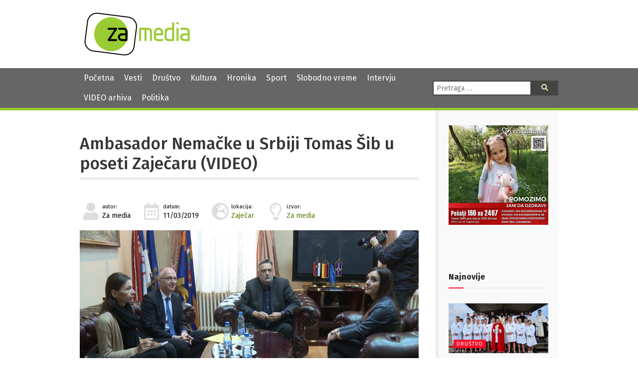

--- FILE ---
content_type: text/html; charset=UTF-8
request_url: https://zamedia.rs/2019/03/11/stranice-vesti-8756-ambasador-nemacke-u-srbiji-tomas-sib-u-poseti-zajecaru-video/
body_size: 13557
content:
<!DOCTYPE html>
<html lang="sr" >
<head>

	<meta charset="UTF-8">
	<meta name="viewport" content="width=device-width">
	<meta name="theme-color" content="#690">
	<title>Ambasador Nemačke u Srbiji Tomas Šib u poseti Zaječaru (VIDEO) | ZA media</title>
<meta name='robots' content='max-image-preview:large' />
	<style>img:is([sizes="auto" i], [sizes^="auto," i]) { contain-intrinsic-size: 3000px 1500px }</style>
	            <script type="text/javascript"> var epic_news_ajax_url = 'https://zamedia.rs/?epic-ajax-request=epic-ne'; </script>
            <link rel='dns-prefetch' href='//fonts.googleapis.com' />
<link rel='dns-prefetch' href='//use.fontawesome.com' />
<meta property="og:title" content="Ambasador Nemačke u Srbiji Tomas Šib u poseti Zaječaru (VIDEO)"/><meta property="og:type" content="article"/><meta property="og:url" content="https://zamedia.rs/2019/03/11/stranice-vesti-8756-ambasador-nemacke-u-srbiji-tomas-sib-u-poseti-zajecaru-video/"/><meta property="og:site_name" content="ZA media"/><meta property="og:image" content="https://zamedia.rs/wp-content/uploads/2019/04/ambasador_nemacke_u_zajecaru-300x169.jpg"/>
<script type="text/javascript">
/* <![CDATA[ */
window._wpemojiSettings = {"baseUrl":"https:\/\/s.w.org\/images\/core\/emoji\/15.0.3\/72x72\/","ext":".png","svgUrl":"https:\/\/s.w.org\/images\/core\/emoji\/15.0.3\/svg\/","svgExt":".svg","source":{"concatemoji":"https:\/\/zamedia.rs\/wp-includes\/js\/wp-emoji-release.min.js"}};
/*! This file is auto-generated */
!function(i,n){var o,s,e;function c(e){try{var t={supportTests:e,timestamp:(new Date).valueOf()};sessionStorage.setItem(o,JSON.stringify(t))}catch(e){}}function p(e,t,n){e.clearRect(0,0,e.canvas.width,e.canvas.height),e.fillText(t,0,0);var t=new Uint32Array(e.getImageData(0,0,e.canvas.width,e.canvas.height).data),r=(e.clearRect(0,0,e.canvas.width,e.canvas.height),e.fillText(n,0,0),new Uint32Array(e.getImageData(0,0,e.canvas.width,e.canvas.height).data));return t.every(function(e,t){return e===r[t]})}function u(e,t,n){switch(t){case"flag":return n(e,"\ud83c\udff3\ufe0f\u200d\u26a7\ufe0f","\ud83c\udff3\ufe0f\u200b\u26a7\ufe0f")?!1:!n(e,"\ud83c\uddfa\ud83c\uddf3","\ud83c\uddfa\u200b\ud83c\uddf3")&&!n(e,"\ud83c\udff4\udb40\udc67\udb40\udc62\udb40\udc65\udb40\udc6e\udb40\udc67\udb40\udc7f","\ud83c\udff4\u200b\udb40\udc67\u200b\udb40\udc62\u200b\udb40\udc65\u200b\udb40\udc6e\u200b\udb40\udc67\u200b\udb40\udc7f");case"emoji":return!n(e,"\ud83d\udc26\u200d\u2b1b","\ud83d\udc26\u200b\u2b1b")}return!1}function f(e,t,n){var r="undefined"!=typeof WorkerGlobalScope&&self instanceof WorkerGlobalScope?new OffscreenCanvas(300,150):i.createElement("canvas"),a=r.getContext("2d",{willReadFrequently:!0}),o=(a.textBaseline="top",a.font="600 32px Arial",{});return e.forEach(function(e){o[e]=t(a,e,n)}),o}function t(e){var t=i.createElement("script");t.src=e,t.defer=!0,i.head.appendChild(t)}"undefined"!=typeof Promise&&(o="wpEmojiSettingsSupports",s=["flag","emoji"],n.supports={everything:!0,everythingExceptFlag:!0},e=new Promise(function(e){i.addEventListener("DOMContentLoaded",e,{once:!0})}),new Promise(function(t){var n=function(){try{var e=JSON.parse(sessionStorage.getItem(o));if("object"==typeof e&&"number"==typeof e.timestamp&&(new Date).valueOf()<e.timestamp+604800&&"object"==typeof e.supportTests)return e.supportTests}catch(e){}return null}();if(!n){if("undefined"!=typeof Worker&&"undefined"!=typeof OffscreenCanvas&&"undefined"!=typeof URL&&URL.createObjectURL&&"undefined"!=typeof Blob)try{var e="postMessage("+f.toString()+"("+[JSON.stringify(s),u.toString(),p.toString()].join(",")+"));",r=new Blob([e],{type:"text/javascript"}),a=new Worker(URL.createObjectURL(r),{name:"wpTestEmojiSupports"});return void(a.onmessage=function(e){c(n=e.data),a.terminate(),t(n)})}catch(e){}c(n=f(s,u,p))}t(n)}).then(function(e){for(var t in e)n.supports[t]=e[t],n.supports.everything=n.supports.everything&&n.supports[t],"flag"!==t&&(n.supports.everythingExceptFlag=n.supports.everythingExceptFlag&&n.supports[t]);n.supports.everythingExceptFlag=n.supports.everythingExceptFlag&&!n.supports.flag,n.DOMReady=!1,n.readyCallback=function(){n.DOMReady=!0}}).then(function(){return e}).then(function(){var e;n.supports.everything||(n.readyCallback(),(e=n.source||{}).concatemoji?t(e.concatemoji):e.wpemoji&&e.twemoji&&(t(e.twemoji),t(e.wpemoji)))}))}((window,document),window._wpemojiSettings);
/* ]]> */
</script>
<style id='wp-emoji-styles-inline-css' type='text/css'>

	img.wp-smiley, img.emoji {
		display: inline !important;
		border: none !important;
		box-shadow: none !important;
		height: 1em !important;
		width: 1em !important;
		margin: 0 0.07em !important;
		vertical-align: -0.1em !important;
		background: none !important;
		padding: 0 !important;
	}
</style>
<link rel='stylesheet' id='wp-block-library-css' href='https://zamedia.rs/wp-includes/css/dist/block-library/style.min.css?ver=6.7.4' type='text/css' media='all' />
<style id='classic-theme-styles-inline-css' type='text/css'>
/*! This file is auto-generated */
.wp-block-button__link{color:#fff;background-color:#32373c;border-radius:9999px;box-shadow:none;text-decoration:none;padding:calc(.667em + 2px) calc(1.333em + 2px);font-size:1.125em}.wp-block-file__button{background:#32373c;color:#fff;text-decoration:none}
</style>
<style id='global-styles-inline-css' type='text/css'>
:root{--wp--preset--aspect-ratio--square: 1;--wp--preset--aspect-ratio--4-3: 4/3;--wp--preset--aspect-ratio--3-4: 3/4;--wp--preset--aspect-ratio--3-2: 3/2;--wp--preset--aspect-ratio--2-3: 2/3;--wp--preset--aspect-ratio--16-9: 16/9;--wp--preset--aspect-ratio--9-16: 9/16;--wp--preset--color--black: #000000;--wp--preset--color--cyan-bluish-gray: #abb8c3;--wp--preset--color--white: #ffffff;--wp--preset--color--pale-pink: #f78da7;--wp--preset--color--vivid-red: #cf2e2e;--wp--preset--color--luminous-vivid-orange: #ff6900;--wp--preset--color--luminous-vivid-amber: #fcb900;--wp--preset--color--light-green-cyan: #7bdcb5;--wp--preset--color--vivid-green-cyan: #00d084;--wp--preset--color--pale-cyan-blue: #8ed1fc;--wp--preset--color--vivid-cyan-blue: #0693e3;--wp--preset--color--vivid-purple: #9b51e0;--wp--preset--gradient--vivid-cyan-blue-to-vivid-purple: linear-gradient(135deg,rgba(6,147,227,1) 0%,rgb(155,81,224) 100%);--wp--preset--gradient--light-green-cyan-to-vivid-green-cyan: linear-gradient(135deg,rgb(122,220,180) 0%,rgb(0,208,130) 100%);--wp--preset--gradient--luminous-vivid-amber-to-luminous-vivid-orange: linear-gradient(135deg,rgba(252,185,0,1) 0%,rgba(255,105,0,1) 100%);--wp--preset--gradient--luminous-vivid-orange-to-vivid-red: linear-gradient(135deg,rgba(255,105,0,1) 0%,rgb(207,46,46) 100%);--wp--preset--gradient--very-light-gray-to-cyan-bluish-gray: linear-gradient(135deg,rgb(238,238,238) 0%,rgb(169,184,195) 100%);--wp--preset--gradient--cool-to-warm-spectrum: linear-gradient(135deg,rgb(74,234,220) 0%,rgb(151,120,209) 20%,rgb(207,42,186) 40%,rgb(238,44,130) 60%,rgb(251,105,98) 80%,rgb(254,248,76) 100%);--wp--preset--gradient--blush-light-purple: linear-gradient(135deg,rgb(255,206,236) 0%,rgb(152,150,240) 100%);--wp--preset--gradient--blush-bordeaux: linear-gradient(135deg,rgb(254,205,165) 0%,rgb(254,45,45) 50%,rgb(107,0,62) 100%);--wp--preset--gradient--luminous-dusk: linear-gradient(135deg,rgb(255,203,112) 0%,rgb(199,81,192) 50%,rgb(65,88,208) 100%);--wp--preset--gradient--pale-ocean: linear-gradient(135deg,rgb(255,245,203) 0%,rgb(182,227,212) 50%,rgb(51,167,181) 100%);--wp--preset--gradient--electric-grass: linear-gradient(135deg,rgb(202,248,128) 0%,rgb(113,206,126) 100%);--wp--preset--gradient--midnight: linear-gradient(135deg,rgb(2,3,129) 0%,rgb(40,116,252) 100%);--wp--preset--font-size--small: 13px;--wp--preset--font-size--medium: 20px;--wp--preset--font-size--large: 36px;--wp--preset--font-size--x-large: 42px;--wp--preset--spacing--20: 0.44rem;--wp--preset--spacing--30: 0.67rem;--wp--preset--spacing--40: 1rem;--wp--preset--spacing--50: 1.5rem;--wp--preset--spacing--60: 2.25rem;--wp--preset--spacing--70: 3.38rem;--wp--preset--spacing--80: 5.06rem;--wp--preset--shadow--natural: 6px 6px 9px rgba(0, 0, 0, 0.2);--wp--preset--shadow--deep: 12px 12px 50px rgba(0, 0, 0, 0.4);--wp--preset--shadow--sharp: 6px 6px 0px rgba(0, 0, 0, 0.2);--wp--preset--shadow--outlined: 6px 6px 0px -3px rgba(255, 255, 255, 1), 6px 6px rgba(0, 0, 0, 1);--wp--preset--shadow--crisp: 6px 6px 0px rgba(0, 0, 0, 1);}:where(.is-layout-flex){gap: 0.5em;}:where(.is-layout-grid){gap: 0.5em;}body .is-layout-flex{display: flex;}.is-layout-flex{flex-wrap: wrap;align-items: center;}.is-layout-flex > :is(*, div){margin: 0;}body .is-layout-grid{display: grid;}.is-layout-grid > :is(*, div){margin: 0;}:where(.wp-block-columns.is-layout-flex){gap: 2em;}:where(.wp-block-columns.is-layout-grid){gap: 2em;}:where(.wp-block-post-template.is-layout-flex){gap: 1.25em;}:where(.wp-block-post-template.is-layout-grid){gap: 1.25em;}.has-black-color{color: var(--wp--preset--color--black) !important;}.has-cyan-bluish-gray-color{color: var(--wp--preset--color--cyan-bluish-gray) !important;}.has-white-color{color: var(--wp--preset--color--white) !important;}.has-pale-pink-color{color: var(--wp--preset--color--pale-pink) !important;}.has-vivid-red-color{color: var(--wp--preset--color--vivid-red) !important;}.has-luminous-vivid-orange-color{color: var(--wp--preset--color--luminous-vivid-orange) !important;}.has-luminous-vivid-amber-color{color: var(--wp--preset--color--luminous-vivid-amber) !important;}.has-light-green-cyan-color{color: var(--wp--preset--color--light-green-cyan) !important;}.has-vivid-green-cyan-color{color: var(--wp--preset--color--vivid-green-cyan) !important;}.has-pale-cyan-blue-color{color: var(--wp--preset--color--pale-cyan-blue) !important;}.has-vivid-cyan-blue-color{color: var(--wp--preset--color--vivid-cyan-blue) !important;}.has-vivid-purple-color{color: var(--wp--preset--color--vivid-purple) !important;}.has-black-background-color{background-color: var(--wp--preset--color--black) !important;}.has-cyan-bluish-gray-background-color{background-color: var(--wp--preset--color--cyan-bluish-gray) !important;}.has-white-background-color{background-color: var(--wp--preset--color--white) !important;}.has-pale-pink-background-color{background-color: var(--wp--preset--color--pale-pink) !important;}.has-vivid-red-background-color{background-color: var(--wp--preset--color--vivid-red) !important;}.has-luminous-vivid-orange-background-color{background-color: var(--wp--preset--color--luminous-vivid-orange) !important;}.has-luminous-vivid-amber-background-color{background-color: var(--wp--preset--color--luminous-vivid-amber) !important;}.has-light-green-cyan-background-color{background-color: var(--wp--preset--color--light-green-cyan) !important;}.has-vivid-green-cyan-background-color{background-color: var(--wp--preset--color--vivid-green-cyan) !important;}.has-pale-cyan-blue-background-color{background-color: var(--wp--preset--color--pale-cyan-blue) !important;}.has-vivid-cyan-blue-background-color{background-color: var(--wp--preset--color--vivid-cyan-blue) !important;}.has-vivid-purple-background-color{background-color: var(--wp--preset--color--vivid-purple) !important;}.has-black-border-color{border-color: var(--wp--preset--color--black) !important;}.has-cyan-bluish-gray-border-color{border-color: var(--wp--preset--color--cyan-bluish-gray) !important;}.has-white-border-color{border-color: var(--wp--preset--color--white) !important;}.has-pale-pink-border-color{border-color: var(--wp--preset--color--pale-pink) !important;}.has-vivid-red-border-color{border-color: var(--wp--preset--color--vivid-red) !important;}.has-luminous-vivid-orange-border-color{border-color: var(--wp--preset--color--luminous-vivid-orange) !important;}.has-luminous-vivid-amber-border-color{border-color: var(--wp--preset--color--luminous-vivid-amber) !important;}.has-light-green-cyan-border-color{border-color: var(--wp--preset--color--light-green-cyan) !important;}.has-vivid-green-cyan-border-color{border-color: var(--wp--preset--color--vivid-green-cyan) !important;}.has-pale-cyan-blue-border-color{border-color: var(--wp--preset--color--pale-cyan-blue) !important;}.has-vivid-cyan-blue-border-color{border-color: var(--wp--preset--color--vivid-cyan-blue) !important;}.has-vivid-purple-border-color{border-color: var(--wp--preset--color--vivid-purple) !important;}.has-vivid-cyan-blue-to-vivid-purple-gradient-background{background: var(--wp--preset--gradient--vivid-cyan-blue-to-vivid-purple) !important;}.has-light-green-cyan-to-vivid-green-cyan-gradient-background{background: var(--wp--preset--gradient--light-green-cyan-to-vivid-green-cyan) !important;}.has-luminous-vivid-amber-to-luminous-vivid-orange-gradient-background{background: var(--wp--preset--gradient--luminous-vivid-amber-to-luminous-vivid-orange) !important;}.has-luminous-vivid-orange-to-vivid-red-gradient-background{background: var(--wp--preset--gradient--luminous-vivid-orange-to-vivid-red) !important;}.has-very-light-gray-to-cyan-bluish-gray-gradient-background{background: var(--wp--preset--gradient--very-light-gray-to-cyan-bluish-gray) !important;}.has-cool-to-warm-spectrum-gradient-background{background: var(--wp--preset--gradient--cool-to-warm-spectrum) !important;}.has-blush-light-purple-gradient-background{background: var(--wp--preset--gradient--blush-light-purple) !important;}.has-blush-bordeaux-gradient-background{background: var(--wp--preset--gradient--blush-bordeaux) !important;}.has-luminous-dusk-gradient-background{background: var(--wp--preset--gradient--luminous-dusk) !important;}.has-pale-ocean-gradient-background{background: var(--wp--preset--gradient--pale-ocean) !important;}.has-electric-grass-gradient-background{background: var(--wp--preset--gradient--electric-grass) !important;}.has-midnight-gradient-background{background: var(--wp--preset--gradient--midnight) !important;}.has-small-font-size{font-size: var(--wp--preset--font-size--small) !important;}.has-medium-font-size{font-size: var(--wp--preset--font-size--medium) !important;}.has-large-font-size{font-size: var(--wp--preset--font-size--large) !important;}.has-x-large-font-size{font-size: var(--wp--preset--font-size--x-large) !important;}
:where(.wp-block-post-template.is-layout-flex){gap: 1.25em;}:where(.wp-block-post-template.is-layout-grid){gap: 1.25em;}
:where(.wp-block-columns.is-layout-flex){gap: 2em;}:where(.wp-block-columns.is-layout-grid){gap: 2em;}
:root :where(.wp-block-pullquote){font-size: 1.5em;line-height: 1.6;}
</style>
<link rel='stylesheet' id='contact-form-7-css' href='https://zamedia.rs/wp-content/plugins/contact-form-7/includes/css/styles.css?ver=6.0.4' type='text/css' media='all' />
<link rel='stylesheet' id='zamedia-style-css' href='https://zamedia.rs/wp-content/themes/zamedia/style.css?ver=0.42' type='text/css' media='all' />
<link rel='stylesheet' id='zamedia-gfont-css' href='https://fonts.googleapis.com/css?family=Fira+Sans%3A400%2C400i%2C500%2C500i%2C700%2C700i&#038;display=swap&#038;subset=latin-ext&#038;ver=6.7.4' type='text/css' media='all' />
<link rel='stylesheet' id='zamedia-fontawesome-css' href='https://use.fontawesome.com/releases/v5.8.1/css/all.css?ver=6.7.4' type='text/css' media='all' />
<link rel='stylesheet' id='wp-featherlight-css' href='https://zamedia.rs/wp-content/plugins/wp-featherlight/css/wp-featherlight.min.css?ver=1.3.4' type='text/css' media='all' />
<link rel='stylesheet' id='epic-icon-css' href='https://zamedia.rs/wp-content/plugins/epic-news-element/assets/fonts/jegicon/jegicon.css?ver=6.7.4' type='text/css' media='all' />
<link rel='stylesheet' id='font-awesome-css' href='https://zamedia.rs/wp-content/plugins/epic-news-element/assets/fonts/font-awesome/font-awesome.css?ver=6.7.4' type='text/css' media='all' />
<link rel='stylesheet' id='epic-style-css' href='https://zamedia.rs/wp-content/plugins/epic-news-element/assets/css/style.min.css?ver=6.7.4' type='text/css' media='all' />
<script type="text/javascript" src="https://zamedia.rs/wp-includes/js/jquery/jquery.min.js" id="jquery-core-js"></script>
<script type="text/javascript" src="https://zamedia.rs/wp-includes/js/jquery/jquery-migrate.min.js" id="jquery-migrate-js"></script>
<link rel="https://api.w.org/" href="https://zamedia.rs/wp-json/" /><link rel="alternate" title="JSON" type="application/json" href="https://zamedia.rs/wp-json/wp/v2/posts/338" /><link rel="canonical" href="https://zamedia.rs/2019/03/11/stranice-vesti-8756-ambasador-nemacke-u-srbiji-tomas-sib-u-poseti-zajecaru-video/" />
<link rel='shortlink' href='https://zamedia.rs/?p=338' />
<link rel="alternate" title="oEmbed (JSON)" type="application/json+oembed" href="https://zamedia.rs/wp-json/oembed/1.0/embed?url=https%3A%2F%2Fzamedia.rs%2F2019%2F03%2F11%2Fstranice-vesti-8756-ambasador-nemacke-u-srbiji-tomas-sib-u-poseti-zajecaru-video%2F" />
<link rel="alternate" title="oEmbed (XML)" type="text/xml+oembed" href="https://zamedia.rs/wp-json/oembed/1.0/embed?url=https%3A%2F%2Fzamedia.rs%2F2019%2F03%2F11%2Fstranice-vesti-8756-ambasador-nemacke-u-srbiji-tomas-sib-u-poseti-zajecaru-video%2F&#038;format=xml" />
<noscript><style> .wpb_animate_when_almost_visible { opacity: 1; }</style></noscript>
	<link rel="shortcut icon" href="https://zamedia.rs/wp-content/themes/zamedia/images/ico/favicon.ico" type="image/x-icon" />
	<link rel="apple-touch-icon" href="https://zamedia.rs/wp-content/themes/zamedia/images/ico/apple-touch-icon.png" />
	<link rel="apple-touch-icon" sizes="57x57" href="https://zamedia.rs/wp-content/themes/zamedia/images/ico/apple-touch-icon-57x57.png" />
	<link rel="apple-touch-icon" sizes="72x72" href="https://zamedia.rs/wp-content/themes/zamedia/images/ico/apple-touch-icon-72x72.png" />
	<link rel="apple-touch-icon" sizes="76x76" href="https://zamedia.rs/wp-content/themes/zamedia/images/ico/apple-touch-icon-76x76.png" />
	<link rel="apple-touch-icon" sizes="114x114" href="https://zamedia.rs/wp-content/themes/zamedia/images/ico/apple-touch-icon-114x114.png" />
	<link rel="apple-touch-icon" sizes="120x120" href="https://zamedia.rs/wp-content/themes/zamedia/images/ico/apple-touch-icon-120x120.png" />
	<link rel="apple-touch-icon" sizes="144x144" href="https://zamedia.rs/wp-content/themes/zamedia/images/ico/apple-touch-icon-144x144.png" />
	<link rel="apple-touch-icon" sizes="152x152" href="https://zamedia.rs/wp-content/themes/zamedia/images/ico/apple-touch-icon-152x152.png" />
	<link rel="apple-touch-icon" sizes="180x180" href="https://zamedia.rs/wp-content/themes/zamedia/images/ico/apple-touch-icon-180x180.png" />
	
	<!-- Global site tag (gtag.js) - Google Analytics -->
	<script async src="https://www.googletagmanager.com/gtag/js?id=UA-48133554-1"></script>
	<script>
	  window.dataLayer = window.dataLayer || [];
	  function gtag(){dataLayer.push(arguments);}
	  gtag('js', new Date());

	  gtag('config', 'UA-48133554-1');
	</script>
</head>

<body class="post-template-default single single-post postid-338 single-format-standard wp-featherlight-captions wpb-js-composer js-comp-ver-6.13.0 vc_responsive">
<header id="header">
  <div id="branding">
    <div class="wrapper">
      <div class="site-logo"> <a href="https://zamedia.rs/" rel="home" title="ZA media"> <img src="https://zamedia.rs/wp-content/themes/zamedia/images/logo.png" alt="ZA media"> </a> </div>
		

						<aside id="header-widgets">
					<div id="text-3" class="widget-container widget_text">			<div class="textwidget"></div>
		</div>			</aside>
			    </div>
  </div>
</header>
  <nav id="menu">
    <div class="wrapper">
      <div id="main-navigation-menu" class="negative">
        <div class="menu-main-nav-container"><ul id="menu-main-nav" class="menu"><li id="menu-item-25537" class="menu-item menu-item-type-custom menu-item-object-custom menu-item-home menu-item-25537"><a href="https://zamedia.rs">Početna</a></li>
<li id="menu-item-17303" class="menu-item menu-item-type-taxonomy menu-item-object-category current-post-ancestor current-menu-parent current-post-parent menu-item-17303"><a href="https://zamedia.rs/category/vesti/">Vesti</a></li>
<li id="menu-item-17305" class="menu-item menu-item-type-taxonomy menu-item-object-category menu-item-17305"><a href="https://zamedia.rs/category/drustvo/">Društvo</a></li>
<li id="menu-item-17304" class="menu-item menu-item-type-taxonomy menu-item-object-category menu-item-17304"><a href="https://zamedia.rs/category/kultura/">Kultura</a></li>
<li id="menu-item-17306" class="menu-item menu-item-type-taxonomy menu-item-object-category menu-item-17306"><a href="https://zamedia.rs/category/hronika/">Hronika</a></li>
<li id="menu-item-17307" class="menu-item menu-item-type-taxonomy menu-item-object-category menu-item-17307"><a href="https://zamedia.rs/category/sport/">Sport</a></li>
<li id="menu-item-17308" class="menu-item menu-item-type-taxonomy menu-item-object-category menu-item-17308"><a href="https://zamedia.rs/category/slobodno-vreme/">Slobodno vreme</a></li>
<li id="menu-item-17310" class="menu-item menu-item-type-taxonomy menu-item-object-category menu-item-17310"><a href="https://zamedia.rs/category/intervju/">Intervju</a></li>
<li id="menu-item-25538" class="menu-item menu-item-type-custom menu-item-object-custom menu-item-25538"><a href="/video">VIDEO arhiva</a></li>
<li id="menu-item-50978" class="menu-item menu-item-type-taxonomy menu-item-object-category menu-item-50978"><a href="https://zamedia.rs/category/politika/">Politika</a></li>
</ul></div>		  <a href="#" id="respmenu"><i class="fas fa-bars"></i>&nbsp;NAVIGACIJA</a>
      </div>
      <div class="nav-right">
               <div id="search">
          <form role="search" method="get" class="search-form" action="https://zamedia.rs/">
	<label>
		<span class="screen-reader-text">Pretraga:</span>
		<input type="search" class="search-field" placeholder="Pretraga &hellip;" value="" name="s" />
	</label>
	<button type="submit" class="search-submit"><i class="fas fa-search"></i><span class="screen-reader-text">Pretraga</span></button>
</form>
        </div>
      </div>
    </div>
  </nav>
	
<div id="container">
<div class="wrapper">
<main id="content">
    <article id="post-338" class="post-338 post type-post status-publish format-standard has-post-thumbnail hentry category-vesti tag-ambasador-nemacke-tomas-sib tag-gradonacelnik-zajecara-bosko-nicic tag-zajecar post_location-zajecar post_source-za-media">
  <header>
    <h1 class="entry-title">    <a href="https://zamedia.rs/2019/03/11/stranice-vesti-8756-ambasador-nemacke-u-srbiji-tomas-sib-u-poseti-zajecaru-video/" title="Ambasador Nemačke u Srbiji Tomas Šib u poseti Zaječaru (VIDEO)" rel="bookmark">
    Ambasador Nemačke u Srbiji Tomas Šib u poseti Zaječaru (VIDEO)    </a>
    </h1>        <div class="entry-meta">
	<span class="author vcard">
		<i class="fas fa-user fa-fw"></i><small>autor:</small><br>
		Za media		
			</span>
	<span class="entry-date">
		<i class="far fa-calendar-alt fa-fw"></i><small>datum:</small><br>
		11/03/2019	</span>
	
	 <span class="posted-location">
		<i class="fas fa-globe-europe fa-fw"></i><small>lokacija:</small><br><a href="https://zamedia.rs/post_location/zajecar/" rel="tag">Zaječar</a> 	</span>
	<span class="posted-source">
		<i class="far fa-lightbulb fa-fw"></i><small>izvor:</small><br><a href="https://zamedia.rs/post_source/za-media/" rel="tag">Za media</a> 	</span>
	
	
</div>  </header>
  <div class="entry-content">
    <a href="https://zamedia.rs/wp-content/uploads/2019/04/ambasador_nemacke_u_zajecaru.jpg" title="Ambasador Nemačke u Srbiji Tomas Šib u poseti Zaječaru (VIDEO)" class="main-image">
  <img width="768" height="432" src="https://zamedia.rs/wp-content/uploads/2019/04/ambasador_nemacke_u_zajecaru.jpg" class="attachment-medium_large size-medium_large wp-post-image" alt="" decoding="async" fetchpriority="high" srcset="https://zamedia.rs/wp-content/uploads/2019/04/ambasador_nemacke_u_zajecaru.jpg 1920w, https://zamedia.rs/wp-content/uploads/2019/04/ambasador_nemacke_u_zajecaru-250x140.jpg 250w, https://zamedia.rs/wp-content/uploads/2019/04/ambasador_nemacke_u_zajecaru-300x169.jpg 300w, https://zamedia.rs/wp-content/uploads/2019/04/ambasador_nemacke_u_zajecaru-1024x576.jpg 1024w, https://zamedia.rs/wp-content/uploads/2019/04/ambasador_nemacke_u_zajecaru-750x422.jpg 750w, https://zamedia.rs/wp-content/uploads/2019/04/ambasador_nemacke_u_zajecaru-1140x641.jpg 1140w" sizes="(max-width: 768px) 100vw, 768px" />  </a>
    <p><strong>Povodom 19 godina nemačko &#8211; srpske razvojne saradnje danas je u Zaječaru boravio ambasador Savezne Republike Nemačke u Srbiji Tomas Šib. Za njega je u salonu Gradske uprave gradonačelnik Zaječara Boško Ničić priredio prijem i poklonio mu repliku glave imperatora Galerija koja je nađena na Carskoj palati Feliks Romulijana.</strong></p>
  <div class="entry-links">
      </div>
</div>


<iframe title="Ambasador Nemačke u Zaječaru" width="600" height="338" src="https://www.youtube.com/embed/hVoxFG35gik?feature=oembed" frameborder="0" allow="accelerometer; autoplay; clipboard-write; encrypted-media; gyroscope; picture-in-picture; web-share" referrerpolicy="strict-origin-when-cross-origin" allowfullscreen></iframe>  <footer class="entry-footer"> 

		<p class="copynotice">Svi mediji koji preuzmu vest ili fotografiju sa portala Za media u obavezi su da navedu izvor. Ukoliko je preneta integralna vest,u obavezi su da navedu izvor i postave link ka toj vesti.</p>
	
	  <span class="cat-links">
	  Kategorije: 	  <a href="https://zamedia.rs/category/vesti/" rel="category tag">Vesti</a>	  </span> <span class="tag-links">
	  Tagovi: <a href="https://zamedia.rs/tag/ambasador-nemacke-tomas-sib/" rel="tag">Ambasador Nemačke Tomas Šib</a>, <a href="https://zamedia.rs/tag/gradonacelnik-zajecara-bosko-nicic/" rel="tag">Gradonačelnik Zaječara Boško Ničić</a>, <a href="https://zamedia.rs/tag/zajecar/" rel="tag">Zaječar</a>	  </span>
	  <span class="comments-link"><a href="https://zamedia.rs/2019/03/11/stranice-vesti-8756-ambasador-nemacke-u-srbiji-tomas-sib-u-poseti-zajecaru-video/#respond">Komentari</a></span></footer>
</article>
  <div id="comments">
	<div id="respond" class="comment-respond">
		<h3 id="reply-title" class="comment-reply-title">Leave a Reply <small><a rel="nofollow" id="cancel-comment-reply-link" href="/2019/03/11/stranice-vesti-8756-ambasador-nemacke-u-srbiji-tomas-sib-u-poseti-zajecaru-video/#respond" style="display:none;">Cancel reply</a></small></h3><form action="https://zamedia.rs/wp-comments-post.php" method="post" id="commentform" class="comment-form"><p class="comment-notes"><span id="email-notes">Your email address will not be published.</span> <span class="required-field-message">Required fields are marked <span class="required">*</span></span></p><p class="comment-form-comment"><label for="comment">Comment <span class="required">*</span></label> <textarea id="comment" name="comment" cols="45" rows="8" maxlength="65525" required="required"></textarea></p><p class="comment-form-author"><label for="author">Name <span class="required">*</span></label> <input id="author" name="author" type="text" value="" size="30" maxlength="245" autocomplete="name" required="required" /></p>
<p class="comment-form-email"><label for="email">Email <span class="required">*</span></label> <input id="email" name="email" type="text" value="" size="30" maxlength="100" aria-describedby="email-notes" autocomplete="email" required="required" /></p>
<p class="comment-form-url"><label for="url">Website</label> <input id="url" name="url" type="text" value="" size="30" maxlength="200" autocomplete="url" /></p>
<p class="comment-form-cookies-consent"><input id="wp-comment-cookies-consent" name="wp-comment-cookies-consent" type="checkbox" value="yes" /> <label for="wp-comment-cookies-consent">Save my name, email, and website in this browser for the next time I comment.</label></p>
<p class="form-submit"><input name="submit" type="submit" id="submit" class="submit" value="Post Comment" /> <input type='hidden' name='comment_post_ID' value='338' id='comment_post_ID' />
<input type='hidden' name='comment_parent' id='comment_parent' value='0' />
</p></form>	</div><!-- #respond -->
	</div>	
	
	
	
	
	
	
		
	
	
	
	
	
	
  	
  <footer class="footer">
      </footer>
</main>
<aside id="sidebar">
    <div id="primary" class="widget-area">

      <img src="/wp-content/uploads/2025/11/baner-jana.jpg" alt="Pomozimo Jani da ozdravi. Pošalji 166 na 2407" title="Pomozimo Jani da ozdravi. Pošalji 166 na 2407">
    
      <div id="text-4" class="widget-container widget_text">			<div class="textwidget"><p>&nbsp;</p>
<p>&nbsp;</p>
</div>
		</div><div id="epic_module_block_1-2" class="widget-container widget_epic_module_block_1"><div  class="jeg_postblock_1 jeg_postblock jeg_module_hook jeg_pagination_disable jeg_col_1o3 epic_module_338_0_696ecbac326bc  normal " data-unique="epic_module_338_0_696ecbac326bc">
                <div class="jeg_block_heading jeg_block_heading_6 jeg_subcat_right">
                    <h3 class="jeg_block_title"><span>Najnovije</span></h3>
                    
                </div>
                <div class="jeg_block_container jeg_load_more_flag">
                
                <div class="jeg_posts">
                <article class="jeg_post jeg_pl_lg_1 post-53401 post type-post status-publish format-standard has-post-thumbnail hentry category-drustvo category-vesti tag-bogojavljanje tag-bogojavljensko-plivanje-za-casni-krst tag-litija tag-miljana-dzudovic tag-zajecar">
                    <div class="jeg_thumb">
                
                <a href="https://zamedia.rs/2026/01/19/u-zajecaru-odrzano-13-plivanje-za-casni-krst/"><div class="thumbnail-container animate-lazy  size-500 "><img width="360" height="180" src="https://zamedia.rs/wp-content/plugins/epic-news-element/assets/img/jeg-empty.png" class="attachment-epic-360x180 size-epic-360x180 lazyload wp-post-image" alt="U Zaječaru održano 13. Bogojavljensko plivanje: Časni krst pripao Miljani Džudović" decoding="async" loading="lazy" data-src="https://zamedia.rs/wp-content/uploads/2026/01/Plivanje-za-Casni-krst-Zajecar-2026-ucesnici-360x180.jpg" data-sizes="auto" data-srcset="https://zamedia.rs/wp-content/uploads/2026/01/Plivanje-za-Casni-krst-Zajecar-2026-ucesnici-360x180.jpg 360w, https://zamedia.rs/wp-content/uploads/2026/01/Plivanje-za-Casni-krst-Zajecar-2026-ucesnici-750x375.jpg 750w" data-expand="700" /></div></a>
                <div class="jeg_post_category">
                    <span><a href="https://zamedia.rs/category/drustvo/" class="category-drustvo">Društvo</a></span>
                </div>
            </div>
            <div class="jeg_postblock_content">
                <h3 property="headline" class="jeg_post_title">
                    <a href="https://zamedia.rs/2026/01/19/u-zajecaru-odrzano-13-plivanje-za-casni-krst/">U Zaječaru održano 13. Bogojavljensko plivanje: Časni krst pripao Miljani Džudović</a>
                </h3>
                <div class="jeg_post_meta"><div class="jeg_meta_author"><span class="by">by</span> <a href="https://zamedia.rs">Katarina Mitrovic</a></div><div class="jeg_meta_date"><a href="https://zamedia.rs/2026/01/19/u-zajecaru-odrzano-13-plivanje-za-casni-krst/"><i class="fa fa-clock-o"></i> 19/01/2026</a></div><div class="jeg_meta_comment"><a href="https://zamedia.rs/2026/01/19/u-zajecaru-odrzano-13-plivanje-za-casni-krst/#respond" ><i class="fa fa-comment-o"></i> 0</a></div></div>
                <div class="jeg_post_excerpt">
                    <p>Na Popovoj plaži u Zaječaru, u organizaciji Eparhije timočke i lokalne samouprave, održano je 13. Bogojavljensko plivanjе za Časni krst....</p>
                    <a href="https://zamedia.rs/2026/01/19/u-zajecaru-odrzano-13-plivanje-za-casni-krst/" class="jeg_readmore">Read more</a>
                </div>
            </div>
                </article>
                <div class="jeg_postsmall">
                    <article class="jeg_post jeg_pl_sm post-53396 post type-post status-publish format-standard has-post-thumbnail hentry category-slobodno-vreme category-vesti tag-skijanje tag-stara-planina tag-uslovi-na-ski-stazi post_location-stara-planina post_source-knjazevacka-hronika">
                <div class="jeg_thumb">
                    
                    <a href="https://zamedia.rs/2026/01/19/odlicni-uslovi-za-skijanje-na-staroj-planini/">
                        <div class="thumbnail-container animate-lazy  size-715 "><img width="120" height="86" src="https://zamedia.rs/wp-content/plugins/epic-news-element/assets/img/jeg-empty.png" class="attachment-epic-120x86 size-epic-120x86 lazyload wp-post-image" alt="Zima na Staroj planini (VIDEO)" decoding="async" loading="lazy" data-src="https://zamedia.rs/wp-content/uploads/2024/12/Stara-planina-2024-120x86.jpg" data-sizes="auto" data-srcset="https://zamedia.rs/wp-content/uploads/2024/12/Stara-planina-2024-120x86.jpg 120w, https://zamedia.rs/wp-content/uploads/2024/12/Stara-planina-2024-350x250.jpg 350w, https://zamedia.rs/wp-content/uploads/2024/12/Stara-planina-2024-750x536.jpg 750w, https://zamedia.rs/wp-content/uploads/2024/12/Stara-planina-2024-1140x815.jpg 1140w" data-expand="700" /></div>
                    </a>
                </div>
                <div class="jeg_postblock_content">
                    <h3 class="jeg_post_title">
                        <a href="https://zamedia.rs/2026/01/19/odlicni-uslovi-za-skijanje-na-staroj-planini/">Odlični uslovi za skijanje na Staroj planini</a>
                    </h3>
                    <div class="jeg_post_meta"><div class="jeg_meta_date"><a href="https://zamedia.rs/2026/01/19/odlicni-uslovi-za-skijanje-na-staroj-planini/" ><i class="fa fa-clock-o"></i> 19/01/2026</a></div></div>
                </div>
            </article><article class="jeg_post jeg_pl_sm post-53393 post type-post status-publish format-standard has-post-thumbnail hentry category-kultura tag-biblioteka-kladovo tag-darivanje-knjiga tag-nove-knjige post_location-kladovo">
                <div class="jeg_thumb">
                    
                    <a href="https://zamedia.rs/2026/01/19/prosle-godine-65-darodavaca-darivalo-knjige-kladovskoj-biblioteci/">
                        <div class="thumbnail-container animate-lazy  size-715 "><img width="120" height="86" src="https://zamedia.rs/wp-content/plugins/epic-news-element/assets/img/jeg-empty.png" class="attachment-epic-120x86 size-epic-120x86 lazyload wp-post-image" alt="Novih 228 knjiga u kladovskoj biblioteci" decoding="async" loading="lazy" data-src="https://zamedia.rs/wp-content/uploads/2024/07/knjige-biblioteka-kladovo-120x86.jpg" data-sizes="auto" data-srcset="https://zamedia.rs/wp-content/uploads/2024/07/knjige-biblioteka-kladovo-120x86.jpg 120w, https://zamedia.rs/wp-content/uploads/2024/07/knjige-biblioteka-kladovo-350x250.jpg 350w, https://zamedia.rs/wp-content/uploads/2024/07/knjige-biblioteka-kladovo-750x536.jpg 750w, https://zamedia.rs/wp-content/uploads/2024/07/knjige-biblioteka-kladovo-1140x815.jpg 1140w" data-expand="700" /></div>
                    </a>
                </div>
                <div class="jeg_postblock_content">
                    <h3 class="jeg_post_title">
                        <a href="https://zamedia.rs/2026/01/19/prosle-godine-65-darodavaca-darivalo-knjige-kladovskoj-biblioteci/">Prošle godine 65 darodavaca darivalo knjige kladovskoj biblioteci</a>
                    </h3>
                    <div class="jeg_post_meta"><div class="jeg_meta_date"><a href="https://zamedia.rs/2026/01/19/prosle-godine-65-darodavaca-darivalo-knjige-kladovskoj-biblioteci/" ><i class="fa fa-clock-o"></i> 19/01/2026</a></div></div>
                </div>
            </article><article class="jeg_post jeg_pl_sm post-53391 post type-post status-publish format-standard has-post-thumbnail hentry category-drustvo category-vesti tag-ledeni-talas tag-vremenska-prognoza post_location-zajecar">
                <div class="jeg_thumb">
                    
                    <a href="https://zamedia.rs/2026/01/19/zajecar-u-ledenom-talasu/">
                        <div class="thumbnail-container animate-lazy  size-715 "><img width="120" height="86" src="https://zamedia.rs/wp-content/plugins/epic-news-element/assets/img/jeg-empty.png" class="attachment-epic-120x86 size-epic-120x86 lazyload wp-post-image" alt="" decoding="async" loading="lazy" data-src="https://zamedia.rs/wp-content/uploads/2026/01/gradska-uprava-zastava-120x86.jpg" data-sizes="auto" data-srcset="https://zamedia.rs/wp-content/uploads/2026/01/gradska-uprava-zastava-120x86.jpg 120w, https://zamedia.rs/wp-content/uploads/2026/01/gradska-uprava-zastava-350x250.jpg 350w, https://zamedia.rs/wp-content/uploads/2026/01/gradska-uprava-zastava-750x536.jpg 750w, https://zamedia.rs/wp-content/uploads/2026/01/gradska-uprava-zastava-1140x815.jpg 1140w" data-expand="700" /></div>
                    </a>
                </div>
                <div class="jeg_postblock_content">
                    <h3 class="jeg_post_title">
                        <a href="https://zamedia.rs/2026/01/19/zajecar-u-ledenom-talasu/">Zaječar u ledenom talasu</a>
                    </h3>
                    <div class="jeg_post_meta"><div class="jeg_meta_date"><a href="https://zamedia.rs/2026/01/19/zajecar-u-ledenom-talasu/" ><i class="fa fa-clock-o"></i> 19/01/2026</a></div></div>
                </div>
            </article><article class="jeg_post jeg_pl_sm post-53373 post type-post status-publish format-standard has-post-thumbnail hentry category-drustvo category-vesti tag-obrada-fotografije tag-programiranje tag-skola-robotike tag-tehnicka-skola-zajecar tag-zimska-skola">
                <div class="jeg_thumb">
                    
                    <a href="https://zamedia.rs/2026/01/18/tradicionalna-zimska-skola-u-tehnickoj-skoli-u-zajecaru-video/">
                        <div class="thumbnail-container animate-lazy  size-715 "><img width="120" height="86" src="https://zamedia.rs/wp-content/plugins/epic-news-element/assets/img/jeg-empty.png" class="attachment-epic-120x86 size-epic-120x86 lazyload wp-post-image" alt="Tradicionalna Zimska škola u Tehničkoj školi u Zaječaru (VIDEO)" decoding="async" loading="lazy" data-src="https://zamedia.rs/wp-content/uploads/2026/01/Zimska-skola-Tehnicka-skola-Zajecar_radionice-120x86.jpg" data-sizes="auto" data-srcset="https://zamedia.rs/wp-content/uploads/2026/01/Zimska-skola-Tehnicka-skola-Zajecar_radionice-120x86.jpg 120w, https://zamedia.rs/wp-content/uploads/2026/01/Zimska-skola-Tehnicka-skola-Zajecar_radionice-350x250.jpg 350w, https://zamedia.rs/wp-content/uploads/2026/01/Zimska-skola-Tehnicka-skola-Zajecar_radionice-750x536.jpg 750w" data-expand="700" /></div>
                    </a>
                </div>
                <div class="jeg_postblock_content">
                    <h3 class="jeg_post_title">
                        <a href="https://zamedia.rs/2026/01/18/tradicionalna-zimska-skola-u-tehnickoj-skoli-u-zajecaru-video/">Tradicionalna Zimska škola u Tehničkoj školi u Zaječaru (VIDEO)</a>
                    </h3>
                    <div class="jeg_post_meta"><div class="jeg_meta_date"><a href="https://zamedia.rs/2026/01/18/tradicionalna-zimska-skola-u-tehnickoj-skoli-u-zajecaru-video/" ><i class="fa fa-clock-o"></i> 18/01/2026</a></div></div>
                </div>
            </article><article class="jeg_post jeg_pl_sm post-53377 post type-post status-publish format-standard has-post-thumbnail hentry category-drustvo category-vesti tag-bogojavljanje tag-obustava-saobracaja tag-saobracaj tag-zajecar post_location-zajecar post_source-za-media">
                <div class="jeg_thumb">
                    
                    <a href="https://zamedia.rs/2026/01/18/obustava-saobracaja-u-centralnim-gradskim-ulicama-zbog-obelezavanja-programa-bogojavljanja/">
                        <div class="thumbnail-container animate-lazy  size-715 "><img width="120" height="86" src="https://zamedia.rs/wp-content/plugins/epic-news-element/assets/img/jeg-empty.png" class="attachment-epic-120x86 size-epic-120x86 lazyload wp-post-image" alt="Nemanja Trifunović prvi stigao do Časnog krsta (VIDEO)" decoding="async" loading="lazy" data-src="https://zamedia.rs/wp-content/uploads/2023/01/Casni-krst-120x86.jpg" data-sizes="auto" data-srcset="https://zamedia.rs/wp-content/uploads/2023/01/Casni-krst-120x86.jpg 120w, https://zamedia.rs/wp-content/uploads/2023/01/Casni-krst-350x250.jpg 350w, https://zamedia.rs/wp-content/uploads/2023/01/Casni-krst-750x536.jpg 750w, https://zamedia.rs/wp-content/uploads/2023/01/Casni-krst-1140x815.jpg 1140w" data-expand="700" /></div>
                    </a>
                </div>
                <div class="jeg_postblock_content">
                    <h3 class="jeg_post_title">
                        <a href="https://zamedia.rs/2026/01/18/obustava-saobracaja-u-centralnim-gradskim-ulicama-zbog-obelezavanja-programa-bogojavljanja/">Bogojavljenske svečanosti: Svečana litija i plivanje za Časni krst</a>
                    </h3>
                    <div class="jeg_post_meta"><div class="jeg_meta_date"><a href="https://zamedia.rs/2026/01/18/obustava-saobracaja-u-centralnim-gradskim-ulicama-zbog-obelezavanja-programa-bogojavljanja/" ><i class="fa fa-clock-o"></i> 18/01/2026</a></div></div>
                </div>
            </article><article class="jeg_post jeg_pl_sm post-53369 post type-post status-publish format-standard has-post-thumbnail hentry category-drustvo category-hronika category-vesti tag-apel tag-policija tag-saobracaj tag-vozaci">
                <div class="jeg_thumb">
                    
                    <a href="https://zamedia.rs/2026/01/18/policija-apeluje-na-vozace-povodom-pocetka-drugog-polugodista/">
                        <div class="thumbnail-container animate-lazy  size-715 "><img width="120" height="86" src="https://zamedia.rs/wp-content/plugins/epic-news-element/assets/img/jeg-empty.png" class="attachment-epic-120x86 size-epic-120x86 lazyload wp-post-image" alt="Policija apeluje na vozače povodom početka drugog polugodišta" decoding="async" loading="lazy" data-src="https://zamedia.rs/wp-content/uploads/2026/01/policija_hronika_rotacija_saobracaj_PUZajecar_KM-120x86.jpg" data-sizes="auto" data-srcset="https://zamedia.rs/wp-content/uploads/2026/01/policija_hronika_rotacija_saobracaj_PUZajecar_KM-120x86.jpg 120w, https://zamedia.rs/wp-content/uploads/2026/01/policija_hronika_rotacija_saobracaj_PUZajecar_KM-350x250.jpg 350w, https://zamedia.rs/wp-content/uploads/2026/01/policija_hronika_rotacija_saobracaj_PUZajecar_KM-750x536.jpg 750w" data-expand="700" /></div>
                    </a>
                </div>
                <div class="jeg_postblock_content">
                    <h3 class="jeg_post_title">
                        <a href="https://zamedia.rs/2026/01/18/policija-apeluje-na-vozace-povodom-pocetka-drugog-polugodista/">Policija apeluje na vozače povodom početka drugog polugodišta</a>
                    </h3>
                    <div class="jeg_post_meta"><div class="jeg_meta_date"><a href="https://zamedia.rs/2026/01/18/policija-apeluje-na-vozace-povodom-pocetka-drugog-polugodista/" ><i class="fa fa-clock-o"></i> 18/01/2026</a></div></div>
                </div>
            </article><article class="jeg_post jeg_pl_sm post-53383 post type-post status-publish format-standard has-post-thumbnail hentry category-drustvo category-vesti tag-evropska-nedelja-prevencije-raka-grlica-materice tag-zzjz-timok post_location-istocna-srbija post_source-za-media">
                <div class="jeg_thumb">
                    
                    <a href="https://zamedia.rs/2026/01/18/zzjz-timok-evropska-nedelja-prevencije-raka-grlica-materice/">
                        <div class="thumbnail-container animate-lazy  size-715 "><img width="120" height="86" src="https://zamedia.rs/wp-content/plugins/epic-news-element/assets/img/jeg-empty.png" class="attachment-epic-120x86 size-epic-120x86 lazyload wp-post-image" alt="Skrining testovi u ZZJZ TIMOK za prevenciju raka grlića materice" decoding="async" loading="lazy" data-src="https://zamedia.rs/wp-content/uploads/2025/08/ZZJZ-Timok-Zajecar-laboratorija-skrining-e1755681418124-120x86.jpg" data-sizes="auto" data-srcset="https://zamedia.rs/wp-content/uploads/2025/08/ZZJZ-Timok-Zajecar-laboratorija-skrining-e1755681418124-120x86.jpg 120w, https://zamedia.rs/wp-content/uploads/2025/08/ZZJZ-Timok-Zajecar-laboratorija-skrining-e1755681418124-350x250.jpg 350w, https://zamedia.rs/wp-content/uploads/2025/08/ZZJZ-Timok-Zajecar-laboratorija-skrining-e1755681418124-750x536.jpg 750w, https://zamedia.rs/wp-content/uploads/2025/08/ZZJZ-Timok-Zajecar-laboratorija-skrining-e1755681418124-1140x815.jpg 1140w" data-expand="700" /></div>
                    </a>
                </div>
                <div class="jeg_postblock_content">
                    <h3 class="jeg_post_title">
                        <a href="https://zamedia.rs/2026/01/18/zzjz-timok-evropska-nedelja-prevencije-raka-grlica-materice/">ZZJZ Timok: Evropska nedelja prevencije raka grlića materice</a>
                    </h3>
                    <div class="jeg_post_meta"><div class="jeg_meta_date"><a href="https://zamedia.rs/2026/01/18/zzjz-timok-evropska-nedelja-prevencije-raka-grlica-materice/" ><i class="fa fa-clock-o"></i> 18/01/2026</a></div></div>
                </div>
            </article><article class="jeg_post jeg_pl_sm post-53353 post type-post status-publish format-standard has-post-thumbnail hentry category-drustvo category-vesti tag-drugo-polugodiste tag-raspust tag-skola tag-ucenici">
                <div class="jeg_thumb">
                    
                    <a href="https://zamedia.rs/2026/01/17/za-ucenike-pocinje-drugo-polugodiste-19-januara/">
                        <div class="thumbnail-container animate-lazy  size-715 "><img width="120" height="86" src="https://zamedia.rs/wp-content/plugins/epic-news-element/assets/img/jeg-empty.png" class="attachment-epic-120x86 size-epic-120x86 lazyload wp-post-image" alt="" decoding="async" loading="lazy" data-src="https://zamedia.rs/wp-content/uploads/2025/08/Skola-prazna-ucionica-raspust-strajk-izvrnute-stolice-120x86.jpg" data-sizes="auto" data-srcset="https://zamedia.rs/wp-content/uploads/2025/08/Skola-prazna-ucionica-raspust-strajk-izvrnute-stolice-120x86.jpg 120w, https://zamedia.rs/wp-content/uploads/2025/08/Skola-prazna-ucionica-raspust-strajk-izvrnute-stolice-350x250.jpg 350w, https://zamedia.rs/wp-content/uploads/2025/08/Skola-prazna-ucionica-raspust-strajk-izvrnute-stolice-750x536.jpg 750w, https://zamedia.rs/wp-content/uploads/2025/08/Skola-prazna-ucionica-raspust-strajk-izvrnute-stolice-1140x815.jpg 1140w" data-expand="700" /></div>
                    </a>
                </div>
                <div class="jeg_postblock_content">
                    <h3 class="jeg_post_title">
                        <a href="https://zamedia.rs/2026/01/17/za-ucenike-pocinje-drugo-polugodiste-19-januara/">Počinje drugo polugodište</a>
                    </h3>
                    <div class="jeg_post_meta"><div class="jeg_meta_date"><a href="https://zamedia.rs/2026/01/17/za-ucenike-pocinje-drugo-polugodiste-19-januara/" ><i class="fa fa-clock-o"></i> 18/01/2026</a></div></div>
                </div>
            </article><article class="jeg_post jeg_pl_sm post-53366 post type-post status-publish format-standard has-post-thumbnail hentry category-drustvo category-vesti tag-sneg tag-vanredna-situacija post_location-majdanpek post_source-rtv-bor">
                <div class="jeg_thumb">
                    
                    <a href="https://zamedia.rs/2026/01/17/ukinuta-vanredna-situacija-u-majdanpeku/">
                        <div class="thumbnail-container animate-lazy  size-715 "><img width="120" height="86" src="https://zamedia.rs/wp-content/plugins/epic-news-element/assets/img/jeg-empty.png" class="attachment-epic-120x86 size-epic-120x86 lazyload wp-post-image" alt="Potresno svedočenje naše novinarke Ane Vojvodić o situaciji u Majdanpeku (VIDEO)" decoding="async" loading="lazy" data-src="https://zamedia.rs/wp-content/uploads/2026/01/PRESEK-pokrivalica-Majdanpek-sneg-120x86.jpg" data-sizes="auto" data-srcset="https://zamedia.rs/wp-content/uploads/2026/01/PRESEK-pokrivalica-Majdanpek-sneg-120x86.jpg 120w, https://zamedia.rs/wp-content/uploads/2026/01/PRESEK-pokrivalica-Majdanpek-sneg-350x250.jpg 350w, https://zamedia.rs/wp-content/uploads/2026/01/PRESEK-pokrivalica-Majdanpek-sneg-750x536.jpg 750w, https://zamedia.rs/wp-content/uploads/2026/01/PRESEK-pokrivalica-Majdanpek-sneg-1140x815.jpg 1140w" data-expand="700" /></div>
                    </a>
                </div>
                <div class="jeg_postblock_content">
                    <h3 class="jeg_post_title">
                        <a href="https://zamedia.rs/2026/01/17/ukinuta-vanredna-situacija-u-majdanpeku/">Ukinuta vanredna situacija u Majdanpeku</a>
                    </h3>
                    <div class="jeg_post_meta"><div class="jeg_meta_date"><a href="https://zamedia.rs/2026/01/17/ukinuta-vanredna-situacija-u-majdanpeku/" ><i class="fa fa-clock-o"></i> 17/01/2026</a></div></div>
                </div>
            </article>
                </div>
            </div>
                <div class='module-overlay'>
                <div class='preloader_type preloader_dot'>
                    <div class="module-preloader jeg_preloader dot">
                        <span></span><span></span><span></span>
                    </div>
                    <div class="module-preloader jeg_preloader circle">
                        <div class="epic_preloader_circle_outer">
                            <div class="epic_preloader_circle_inner"></div>
                        </div>
                    </div>
                    <div class="module-preloader jeg_preloader square">
                        <div class="jeg_square"><div class="jeg_square_inner"></div></div>
                    </div>
                </div>
            </div>
            </div>
            <div class="jeg_block_navigation">
                <div class='navigation_overlay'><div class='module-preloader jeg_preloader'><span></span><span></span><span></span></div></div>
                
                
            </div>
                
                <script>var epic_module_338_0_696ecbac326bc = {"header_icon":"","first_title":"Najnovije","second_title":"","url":"","header_type":"heading_6","header_background":"","header_secondary_background":"","header_text_color":"","header_line_color":"","header_accent_color":"","header_filter_category":"","header_filter_author":"","header_filter_tag":"","header_filter_text":"All","post_type":"post","number_post":"10","post_offset":"0","unique_content":"disable","include_post":"","exclude_post":"","include_category":"","exclude_category":"","include_author":"","include_tag":"","exclude_tag":"","post_location":"","post_source":"","sort_by":"latest","date_format":"default","date_format_custom":"Y\/m\/d","excerpt_length":"20","excerpt_ellipsis":"...","pagination_mode":"disable","pagination_nextprev_showtext":"","pagination_number_post":"5","pagination_scroll_limit":"0","boxed":"","boxed_shadow":"","el_id":"","el_class":"","scheme":"normal","column_width":"auto","title_color":"","accent_color":"","alt_color":"","excerpt_color":"","css":"","paged":1,"column_class":"jeg_col_1o3","class":"epic_block_1"};</script>
            </div></div>  
  </div>
  </aside>
</div><!-- end .wrapper -->
</div><!-- end #container -->


<aside id="footer-widgets">
	<div class="wrapper">
		<div id="epic_module_element_newsticker-2" class="widget-container widget_epic_module_element_newsticker"><div  class="jeg_breakingnews clearfix epic_module_338_1_696ecbac3c41a  normal ">
                <div class="jeg_breakingnews_title"><i class='fa fa-newspaper-o'></i>&nbsp;</i> <span>AKTUELNO</span></div>

                <div class="jeg_news_ticker" data-autoplay='1' data-delay='3000' data-animation='horizontal'>
                    <div class="jeg_news_ticker_items">
                        <div class="jeg_news_ticker_item jeg_news_ticker_animated jeg_news_ticker_active post-53401 post type-post status-publish format-standard has-post-thumbnail hentry category-drustvo category-vesti tag-bogojavljanje tag-bogojavljensko-plivanje-za-casni-krst tag-litija tag-miljana-dzudovic tag-zajecar">
                <span>
                    <a href="https://zamedia.rs/2026/01/19/u-zajecaru-odrzano-13-plivanje-za-casni-krst/" >U Zaječaru održano 13. Bogojavljensko plivanje: Časni krst pripao Miljani Džudović</a>
                </span>
                <span class="post-date">
                    19/01/2026
                </span>
            </div><div class="jeg_news_ticker_item jeg_news_ticker_animated  post-53396 post type-post status-publish format-standard has-post-thumbnail hentry category-slobodno-vreme category-vesti tag-skijanje tag-stara-planina tag-uslovi-na-ski-stazi post_location-stara-planina post_source-knjazevacka-hronika">
                <span>
                    <a href="https://zamedia.rs/2026/01/19/odlicni-uslovi-za-skijanje-na-staroj-planini/" >Odlični uslovi za skijanje na Staroj planini</a>
                </span>
                <span class="post-date">
                    19/01/2026
                </span>
            </div><div class="jeg_news_ticker_item jeg_news_ticker_animated  post-53393 post type-post status-publish format-standard has-post-thumbnail hentry category-kultura tag-biblioteka-kladovo tag-darivanje-knjiga tag-nove-knjige post_location-kladovo">
                <span>
                    <a href="https://zamedia.rs/2026/01/19/prosle-godine-65-darodavaca-darivalo-knjige-kladovskoj-biblioteci/" >Prošle godine 65 darodavaca darivalo knjige kladovskoj biblioteci</a>
                </span>
                <span class="post-date">
                    19/01/2026
                </span>
            </div><div class="jeg_news_ticker_item jeg_news_ticker_animated  post-53391 post type-post status-publish format-standard has-post-thumbnail hentry category-drustvo category-vesti tag-ledeni-talas tag-vremenska-prognoza post_location-zajecar">
                <span>
                    <a href="https://zamedia.rs/2026/01/19/zajecar-u-ledenom-talasu/" >Zaječar u ledenom talasu</a>
                </span>
                <span class="post-date">
                    19/01/2026
                </span>
            </div><div class="jeg_news_ticker_item jeg_news_ticker_animated  post-53373 post type-post status-publish format-standard has-post-thumbnail hentry category-drustvo category-vesti tag-obrada-fotografije tag-programiranje tag-skola-robotike tag-tehnicka-skola-zajecar tag-zimska-skola">
                <span>
                    <a href="https://zamedia.rs/2026/01/18/tradicionalna-zimska-skola-u-tehnickoj-skoli-u-zajecaru-video/" >Tradicionalna Zimska škola u Tehničkoj školi u Zaječaru (VIDEO)</a>
                </span>
                <span class="post-date">
                    18/01/2026
                </span>
            </div>
                    </div>
                    <div class="jeg_news_ticker_control">
                        <div class="jeg_news_ticker_next jeg_news_ticker_arrow"><span>Next</span></div>
                        <div class="jeg_news_ticker_prev jeg_news_ticker_arrow"><span>Prev</span></div>
                    </div>
                </div>
                
            </div></div>	</div><!-- end .wrapper -->
</aside>

<footer id="footer" class="negative">
	<div class="wrapper">
		
		<div id="footer-logo">
			<a href="https://zamedia.rs/" rel="home" title="ZA media"> <img src="https://zamedia.rs/wp-content/themes/zamedia/images/logo-neg.svg" alt="ZA media"> </a>
		</div><!-- end #footer-logo -->
		
		<div id="footer-menu">
			
			<div id="footer-socials">
				<a href="https://www.facebook.com/ZA-MEDIA-439810639454647" target="_blank"><i class="fab fa-facebook fa-lg"></i></a> <a href="https://twitter.com/ZamediaPortal" target="_blank"><i class="fab fa-twitter fa-lg"></i></a> <a href="https://www.youtube.com/channel/UCBH4SwRmul-ua8ZkspX4wjA" target="_blank"><i class="fab fa-youtube fa-lg"></i></a>
			</div>
			
			<div class="menu-footer-menu-container"><ul id="menu-footer-menu" class="menu"><li id="menu-item-17291" class="menu-item menu-item-type-post_type menu-item-object-page menu-item-17291"><a href="https://zamedia.rs/kontakt/">Kontakt</a></li>
<li id="menu-item-17284" class="menu-item menu-item-type-post_type menu-item-object-page menu-item-privacy-policy menu-item-17284"><a rel="privacy-policy" href="https://zamedia.rs/politika-privatnosti/">Politika privatnosti</a></li>
<li id="menu-item-17288" class="menu-item menu-item-type-post_type menu-item-object-page menu-item-17288"><a href="https://zamedia.rs/impresum/">Impresum</a></li>
</ul></div>		</div><!-- end #footer-menu -->
		
		
  		<div id="copyright"> 
			<p>Copyright &copy; 2026 ZA media. Sva prava zadržana, ukoliko nije drugačije naznačeno.</p>
			<p><a href="#header">Back to top <i class="fas fa-angle-up"></i></a></p>
		</div>
	</div><!-- end .wrapper -->
</footer>

<button onclick="topFunction()" id="topBttn" title="Nazad do vrha">VRH</button>

<script>
var topbttn = document.getElementById("topBttn");

window.onscroll = function() {scrollFunction()};

function scrollFunction() {
  if (document.body.scrollTop > 200 || document.documentElement.scrollTop > 200) {
    topbttn.style.display = "block";
  } else {
    topbttn.style.display = "none";
  }
}

function topFunction() {
  document.body.scrollTop = 0;
  document.documentElement.scrollTop = 0;
}
</script>




<script>
jQuery(document).ready(function ($) {
var deviceAgent = navigator.userAgent.toLowerCase();
if (deviceAgent.match(/(iphone|ipod|ipad)/)) {
$("html").addClass("ios");
$("html").addClass("mobile");
}
if (navigator.userAgent.search("MSIE") >= 0) {
$("html").addClass("ie-are-you-serious");
}
else if (navigator.userAgent.search("Chrome") >= 0) {
$("html").addClass("chrome");
}
else if (navigator.userAgent.search("Firefox") >= 0) {
$("html").addClass("firefox");
}
else if (navigator.userAgent.search("Safari") >= 0 && navigator.userAgent.search("Chrome") < 0) {
$("html").addClass("safari");
}
else if (navigator.userAgent.search("Opera") >= 0) {
$("html").addClass("opera");
}
});
</script>
<link rel='stylesheet' id='jeg-dynamic-style-css' href='https://zamedia.rs/wp-content/plugins/epic-news-element/lib/jeg-framework/assets/css/jeg-dynamic-styles.css?ver=1.2.9' type='text/css' media='all' />
<script type="text/javascript" src="https://zamedia.rs/wp-includes/js/dist/hooks.min.js" id="wp-hooks-js"></script>
<script type="text/javascript" src="https://zamedia.rs/wp-includes/js/dist/i18n.min.js" id="wp-i18n-js"></script>
<script type="text/javascript" id="wp-i18n-js-after">
/* <![CDATA[ */
wp.i18n.setLocaleData( { 'text direction\u0004ltr': [ 'ltr' ] } );
/* ]]> */
</script>
<script type="text/javascript" src="https://zamedia.rs/wp-content/plugins/contact-form-7/includes/swv/js/index.js" id="swv-js"></script>
<script type="text/javascript" id="contact-form-7-js-before">
/* <![CDATA[ */
var wpcf7 = {
    "api": {
        "root": "https:\/\/zamedia.rs\/wp-json\/",
        "namespace": "contact-form-7\/v1"
    }
};
/* ]]> */
</script>
<script type="text/javascript" src="https://zamedia.rs/wp-content/plugins/contact-form-7/includes/js/index.js" id="contact-form-7-js"></script>
<script type="text/javascript" src="https://zamedia.rs/wp-content/themes/zamedia/respmenu.js" id="respmenu-js"></script>
<script type="text/javascript" src="https://zamedia.rs/wp-content/plugins/wp-featherlight/js/wpFeatherlight.pkgd.min.js" id="wp-featherlight-js"></script>
<script type="text/javascript" id="mediaelement-core-js-before">
/* <![CDATA[ */
var mejsL10n = {"language":"en","strings":{"mejs.download-file":"Download File","mejs.install-flash":"You are using a browser that does not have Flash player enabled or installed. Please turn on your Flash player plugin or download the latest version from https:\/\/get.adobe.com\/flashplayer\/","mejs.fullscreen":"Fullscreen","mejs.play":"Play","mejs.pause":"Pause","mejs.time-slider":"Time Slider","mejs.time-help-text":"Use Left\/Right Arrow keys to advance one second, Up\/Down arrows to advance ten seconds.","mejs.live-broadcast":"Live Broadcast","mejs.volume-help-text":"Use Up\/Down Arrow keys to increase or decrease volume.","mejs.unmute":"Unmute","mejs.mute":"Mute","mejs.volume-slider":"Volume Slider","mejs.video-player":"Video Player","mejs.audio-player":"Audio Player","mejs.captions-subtitles":"Captions\/Subtitles","mejs.captions-chapters":"Chapters","mejs.none":"None","mejs.afrikaans":"Afrikaans","mejs.albanian":"Albanian","mejs.arabic":"Arabic","mejs.belarusian":"Belarusian","mejs.bulgarian":"Bulgarian","mejs.catalan":"Catalan","mejs.chinese":"Chinese","mejs.chinese-simplified":"Chinese (Simplified)","mejs.chinese-traditional":"Chinese (Traditional)","mejs.croatian":"Croatian","mejs.czech":"Czech","mejs.danish":"Danish","mejs.dutch":"Dutch","mejs.english":"English","mejs.estonian":"Estonian","mejs.filipino":"Filipino","mejs.finnish":"Finnish","mejs.french":"French","mejs.galician":"Galician","mejs.german":"German","mejs.greek":"Greek","mejs.haitian-creole":"Haitian Creole","mejs.hebrew":"Hebrew","mejs.hindi":"Hindi","mejs.hungarian":"Hungarian","mejs.icelandic":"Icelandic","mejs.indonesian":"Indonesian","mejs.irish":"Irish","mejs.italian":"Italian","mejs.japanese":"Japanese","mejs.korean":"Korean","mejs.latvian":"Latvian","mejs.lithuanian":"Lithuanian","mejs.macedonian":"Macedonian","mejs.malay":"Malay","mejs.maltese":"Maltese","mejs.norwegian":"Norwegian","mejs.persian":"Persian","mejs.polish":"Polish","mejs.portuguese":"Portuguese","mejs.romanian":"Romanian","mejs.russian":"Russian","mejs.serbian":"Serbian","mejs.slovak":"Slovak","mejs.slovenian":"Slovenian","mejs.spanish":"Spanish","mejs.swahili":"Swahili","mejs.swedish":"Swedish","mejs.tagalog":"Tagalog","mejs.thai":"Thai","mejs.turkish":"Turkish","mejs.ukrainian":"Ukrainian","mejs.vietnamese":"Vietnamese","mejs.welsh":"Welsh","mejs.yiddish":"Yiddish"}};
/* ]]> */
</script>
<script type="text/javascript" src="https://zamedia.rs/wp-includes/js/mediaelement/mediaelement-and-player.min.js" id="mediaelement-core-js"></script>
<script type="text/javascript" src="https://zamedia.rs/wp-includes/js/mediaelement/mediaelement-migrate.min.js" id="mediaelement-migrate-js"></script>
<script type="text/javascript" id="mediaelement-js-extra">
/* <![CDATA[ */
var _wpmejsSettings = {"pluginPath":"\/wp-includes\/js\/mediaelement\/","classPrefix":"mejs-","stretching":"responsive","audioShortcodeLibrary":"mediaelement","videoShortcodeLibrary":"mediaelement"};
/* ]]> */
</script>
<script type="text/javascript" src="https://zamedia.rs/wp-includes/js/mediaelement/wp-mediaelement.min.js" id="wp-mediaelement-js"></script>
<script type="text/javascript" src="https://zamedia.rs/wp-includes/js/imagesloaded.min.js" id="imagesloaded-js"></script>
<script type="text/javascript" id="epic-script-js-extra">
/* <![CDATA[ */
var epicoption = {"prefix":"epic_module_ajax_","rtl":"0","admin_bar":"0"};
/* ]]> */
</script>
<script type="text/javascript" src="https://zamedia.rs/wp-content/plugins/epic-news-element/assets/js/script.min.js" id="epic-script-js"></script>
<script type="text/javascript" src="https://zamedia.rs/wp-includes/js/comment-reply.min.js" id="comment-reply-js" async="async" data-wp-strategy="async"></script>
    <script type="text/javascript">
        jQuery( function( $ ) {

            for (let i = 0; i < document.forms.length; ++i) {
                let form = document.forms[i];
				if ($(form).attr("method") != "get") { $(form).append('<input type="hidden" name="yRSiZnzV-YEOP" value="IBQc6pKM[@XrteDT" />'); }
if ($(form).attr("method") != "get") { $(form).append('<input type="hidden" name="BPiWyz" value="9WFm0v" />'); }
if ($(form).attr("method") != "get") { $(form).append('<input type="hidden" name="irFdSAHmtCwh_y" value="o2ITZn1hd9yG" />'); }
if ($(form).attr("method") != "get") { $(form).append('<input type="hidden" name="zjRLayGuQDmpZb" value="RxlSM@2jiqQHnr" />'); }
            }

            $(document).on('submit', 'form', function () {
				if ($(this).attr("method") != "get") { $(this).append('<input type="hidden" name="yRSiZnzV-YEOP" value="IBQc6pKM[@XrteDT" />'); }
if ($(this).attr("method") != "get") { $(this).append('<input type="hidden" name="BPiWyz" value="9WFm0v" />'); }
if ($(this).attr("method") != "get") { $(this).append('<input type="hidden" name="irFdSAHmtCwh_y" value="o2ITZn1hd9yG" />'); }
if ($(this).attr("method") != "get") { $(this).append('<input type="hidden" name="zjRLayGuQDmpZb" value="RxlSM@2jiqQHnr" />'); }
                return true;
            });

            jQuery.ajaxSetup({
                beforeSend: function (e, data) {

                    if (data.type !== 'POST') return;

                    if (typeof data.data === 'object' && data.data !== null) {
						data.data.append("yRSiZnzV-YEOP", "IBQc6pKM[@XrteDT");
data.data.append("BPiWyz", "9WFm0v");
data.data.append("irFdSAHmtCwh_y", "o2ITZn1hd9yG");
data.data.append("zjRLayGuQDmpZb", "RxlSM@2jiqQHnr");
                    }
                    else {
                        data.data = data.data + '&yRSiZnzV-YEOP=IBQc6pKM[@XrteDT&BPiWyz=9WFm0v&irFdSAHmtCwh_y=o2ITZn1hd9yG&zjRLayGuQDmpZb=RxlSM@2jiqQHnr';
                    }
                }
            });

        });
    </script>
	

</body>
</html>